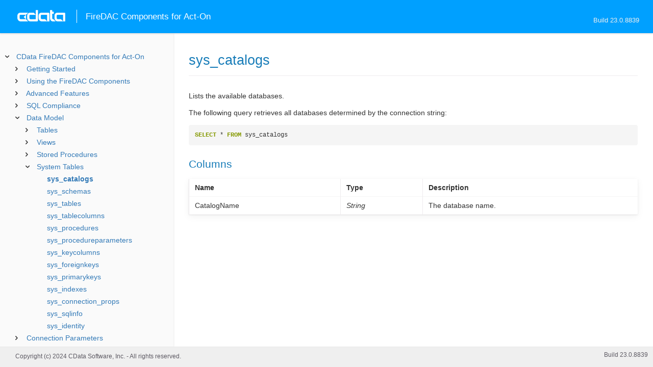

--- FILE ---
content_type: text/html
request_url: https://cdn.cdata.com/help/OVJ/fire/_toc.htm
body_size: 1907
content:






























<!--if it works on the readme.htm file-->

        
        
    


<div id="whtoc" style="display:none;">

<!--  BEGIN TOC CONTENT -->
<UL >


  <LI class="expanded">
  <a href="default.htm">CData FireDAC Components for Act-On</a>

  <UL>








  
    <LI>
      <a href="pg_startedintrof.htm">Getting Started</a>





  <UL>




  
    <LI>
      <a href="pg_connectionfire.htm"> Establishing a Connection</a>








  
    <LI>
      <a href="pg_designerfire.htm"> Creating VCL Applications</a>








  
    <LI>
      <a href="pg_codefire.htm"> Writing Data Access Code</a>








  
    <LI>
      <a href="pg_deploymentfire.htm"> Deployment Instructions</a>








  
    <LI>
      <a href="pg_oauthcustomappcreate.htm">  Creating a Custom OAuth App</a>








  
    <LI>
      <a href="pg_changelog.htm"> Changelog</a>








  </UL>

  
    <LI>
      <a href="pg_usagef.htm">Using the FireDAC Components</a>





  <UL>




  
    <LI>
      <a href="pg_FIREtfdconnection.htm"> Connection Definitions</a>








  
    <LI>
      <a href="pg_FIREtfdquery.htm"> Querying Data</a>








  
    <LI>
      <a href="pg_FIREdml.htm"> Manipulating Data</a>








  
    <LI>
      <a href="pg_FIREpreparedstatements.htm"> Prepared Statements</a>








  
    <LI>
      <a href="pg_FIREstoredprocedures.htm"> Executing Stored Procedures</a>








  
    <LI>
      <a href="pg_systemtablesfire.htm"> Schema Discovery</a>








  </UL>

  
    <LI>
      <a href="pg_advancedfeatures.htm">Advanced Features</a>





  <UL>




  
    <LI>
      <a href="pg_userviews.htm"> User Defined Views</a>








  
    <LI>
      <a href="pg_advancedssl.htm"> SSL Configuration</a>








  
    <LI>
      <a href="pg_advancedproxy.htm"> Firewall and Proxy</a>








  
    <LI>
      <a href="pg_caching.htm"> Caching Data</a>





  <UL>




  
    <LI>
      <a href="pg_workings.htm">Configuring the Cache Connection</a>








  
    <LI>
      <a href="pg_cacheAutomatically.htm">Automatically Caching Data</a>








  
    <LI>
      <a href="pg_cacheExplicitly.htm">Explicitly Caching Data</a>








  
    <LI>
      <a href="pg_cachedatatypemapping.htm">Data Type Mapping</a>








  </UL>

  
    <LI>
      <a href="pg_advancedqueryproc.htm"> Query Processing</a>








  
    <LI>
      <a href="pg_advancedlogging.htm"> Logging</a>








  </UL>

  
    <LI>
      <a href="pg_overview.htm">SQL Compliance</a>





  <UL>




  
    <LI>
      <a href="pg_sqlfunctions.htm"> SQL Functions</a>





  <UL>




  
    <LI>
      <a href="pg_sqlstringfunctions.htm"> STRING Functions</a>








  
    <LI>
      <a href="pg_sqlmathfunctions.htm"> MATH Functions</a>








  
    <LI>
      <a href="pg_sqldatefunctions.htm"> DATE Functions</a>








  
    <LI>
      <a href="pg_dateliteralfunctions.htm">Date Literal Functions</a>








  </UL>

  
    <LI>
      <a href="pg_select.htm">SELECT Statements</a>





  <UL>




  
    <LI>
      <a href="pg_sfagg.htm">Aggregate Functions</a>








  
    <LI>
      <a href="pg_sfjoin.htm">JOIN Queries</a>








  
    <LI>
      <a href="pg_window.htm">Window Functions</a>








  
    <LI>
      <a href="pg_tablevaluedfunctions.htm">Table-Valued Functions</a>








  </UL>

  
    <LI>
      <a href="pg_insert.htm">INSERT Statements</a>








  
    <LI>
      <a href="pg_update.htm">UPDATE Statements</a>








  
    <LI>
      <a href="pg_delete.htm">DELETE Statements</a>








  
    <LI>
      <a href="pg_cache.htm">CACHE Statements</a>








  
    <LI>
      <a href="pg_exec.htm">EXECUTE Statements</a>








  
    <LI>
      <a href="pg_pivotunpivot.htm">PIVOT and UNPIVOT</a>








  </UL>

  
    <LI>
      <a href="pg_datamodel.htm">Data Model</a>





  <UL>




  
    <LI>
      <a href="pg_alltables.htm"> Tables</a>





  <UL>




  
    <LI>
      <a href="pg_table-listmylist.htm"> List_MyList</a>








  
    <LI>
      <a href="pg_table-optout.htm"> Optout</a>








  </UL>

  
    <LI>
      <a href="pg_allviews.htm"> Views</a>





  <UL>




  
    <LI>
      <a href="pg_table-campaigns.htm">Campaigns</a>








  
    <LI>
      <a href="pg_table-categories.htm">Categories</a>








  
    <LI>
      <a href="pg_table-drilldownreports.htm">DrilldownReports</a>








  
    <LI>
      <a href="pg_table-hardbounce.htm">Hardbounce</a>








  
    <LI>
      <a href="pg_table-images.htm">Images</a>








  
    <LI>
      <a href="pg_table-media.htm">Media</a>








  
    <LI>
      <a href="pg_table-messages.htm">Messages</a>








  
    <LI>
      <a href="pg_table-otherlists.htm">OtherLists</a>








  
    <LI>
      <a href="pg_table-programs.htm">Programs</a>








  
    <LI>
      <a href="pg_table-reports.htm">Reports</a>








  
    <LI>
      <a href="pg_table-reportsbyperiod.htm">ReportsByPeriod</a>








  
    <LI>
      <a href="pg_table-scoredetails.htm">ScoreDetails</a>








  
    <LI>
      <a href="pg_table-spamcomplaint.htm">Spamcomplaint</a>








  
    <LI>
      <a href="pg_table-subscriptionoptouts.htm">SubscriptionOptOuts</a>








  
    <LI>
      <a href="pg_table-users.htm">Users</a>








  </UL>

  
    <LI>
      <a href="pg_allsps.htm"> Stored Procedures</a>





  <UL>




  
    <LI>
      <a href="pg_sp-getoauthaccesstoken.htm">GetOAuthAccessToken</a>








  
    <LI>
      <a href="pg_sp-getoauthauthorizationurl.htm">GetOAuthAuthorizationURL</a>








  
    <LI>
      <a href="pg_sp-refreshoauthaccesstoken.htm">RefreshOAuthAccessToken</a>








  </UL>

  
    <LI>
      <a href="pg_allsystables.htm"> System Tables</a>





  <UL>




  
    <LI>
      <a href="pg_table-syscatalogs.htm">sys_catalogs</a>








  
    <LI>
      <a href="pg_table-sysschemas.htm">sys_schemas</a>








  
    <LI>
      <a href="pg_table-systables.htm">sys_tables</a>








  
    <LI>
      <a href="pg_table-systablecolumns.htm">sys_tablecolumns</a>








  
    <LI>
      <a href="pg_table-sysprocedures.htm">sys_procedures</a>








  
    <LI>
      <a href="pg_table-sysprocedureparameters.htm">sys_procedureparameters</a>








  
    <LI>
      <a href="pg_table-syskeycolumns.htm">sys_keycolumns</a>








  
    <LI>
      <a href="pg_table-foreignkeys.htm">sys_foreignkeys</a>








  
    <LI>
      <a href="pg_table-primarykeys.htm">sys_primarykeys</a>








  
    <LI>
      <a href="pg_table-sysindexes.htm">sys_indexes</a>








  
    <LI>
      <a href="pg_table-sysconnectionprops.htm">sys_connection_props</a>








  
    <LI>
      <a href="pg_table-syssqlinfo.htm">sys_sqlinfo</a>








  
    <LI>
      <a href="pg_table-sysidentity.htm">sys_identity</a>







  </UL>

  </UL>





  <LI>
    <a href="Connection.htm">Connection Parameters</a>
  
  <UL>






<li>
<a href="RSBActOn_c_OAuth.htm">OAuth</a>
<UL>
		
<LI>

<a href="RSBActOn_p_InitiateOAuth.htm">InitiateOAuth</a>



		
<LI>

<a href="RSBActOn_p_OAuthClientId.htm">OAuthClientId</a>



		
<LI>

<a href="RSBActOn_p_OAuthClientSecret.htm">OAuthClientSecret</a>



		
<LI>

<a href="RSBActOn_p_OAuthAccessToken.htm">OAuthAccessToken</a>



		
<LI>

<a href="RSBActOn_p_OAuthSettingsLocation.htm">OAuthSettingsLocation</a>



		
<LI>

<a href="RSBActOn_p_CallbackURL.htm">CallbackURL</a>



		
<LI>

<a href="RSBActOn_p_OAuthVerifier.htm">OAuthVerifier</a>



		
<LI>

<a href="RSBActOn_p_OAuthRefreshToken.htm">OAuthRefreshToken</a>



		
<LI>

<a href="RSBActOn_p_OAuthExpiresIn.htm">OAuthExpiresIn</a>



		
<LI>

<a href="RSBActOn_p_OAuthTokenTimestamp.htm">OAuthTokenTimestamp</a>


</UL>




<li>
<a href="RSBActOn_c_SSL.htm">SSL</a>
<UL>
		
<LI>

<a href="RSBActOn_p_SSLServerCert.htm">SSLServerCert</a>


</UL>




<li>
<a href="RSBActOn_c_Firewall.htm">Firewall</a>
<UL>
		
<LI>

<a href="RSBActOn_p_FirewallType.htm">FirewallType</a>



		
<LI>

<a href="RSBActOn_p_FirewallServer.htm">FirewallServer</a>



		
<LI>

<a href="RSBActOn_p_FirewallPort.htm">FirewallPort</a>



		
<LI>

<a href="RSBActOn_p_FirewallUser.htm">FirewallUser</a>



		
<LI>

<a href="RSBActOn_p_FirewallPassword.htm">FirewallPassword</a>


</UL>




<li>
<a href="RSBActOn_c_Proxy.htm">Proxy</a>
<UL>
		
<LI>

<a href="RSBActOn_p_ProxyAutoDetect.htm">ProxyAutoDetect</a>



		
<LI>

<a href="RSBActOn_p_ProxyServer.htm">ProxyServer</a>



		
<LI>

<a href="RSBActOn_p_ProxyPort.htm">ProxyPort</a>



		
<LI>

<a href="RSBActOn_p_ProxyAuthScheme.htm">ProxyAuthScheme</a>



		
<LI>

<a href="RSBActOn_p_ProxyUser.htm">ProxyUser</a>



		
<LI>

<a href="RSBActOn_p_ProxyPassword.htm">ProxyPassword</a>



		
<LI>

<a href="RSBActOn_p_ProxySSLType.htm">ProxySSLType</a>



		
<LI>

<a href="RSBActOn_p_ProxyExceptions.htm">ProxyExceptions</a>


</UL>




<li>
<a href="RSBActOn_c_Logging.htm">Logging</a>
<UL>
		
<LI>

<a href="RSBActOn_p_Logfile.htm">Logfile</a>



		
<LI>

<a href="RSBActOn_p_Verbosity.htm">Verbosity</a>



		
<LI>

<a href="RSBActOn_p_LogModules.htm">LogModules</a>



		
<LI>

<a href="RSBActOn_p_MaxLogFileSize.htm">MaxLogFileSize</a>



		
<LI>

<a href="RSBActOn_p_MaxLogFileCount.htm">MaxLogFileCount</a>


</UL>




<li>
<a href="RSBActOn_c_Schema.htm">Schema</a>
<UL>
		
<LI>

<a href="RSBActOn_p_Location.htm">Location</a>



		
<LI>

<a href="RSBActOn_p_BrowsableSchemas.htm">BrowsableSchemas</a>



		
<LI>

<a href="RSBActOn_p_Tables.htm">Tables</a>



		
<LI>

<a href="RSBActOn_p_Views.htm">Views</a>


</UL>




<li>
<a href="RSBActOn_c_Caching.htm">Caching</a>
<UL>
		
<LI>

<a href="RSBActOn_p_AutoCache.htm">AutoCache</a>



		
<LI>

<a href="RSBActOn_p_CacheProvider.htm">CacheProvider</a>



		
<LI>

<a href="RSBActOn_p_CacheConnection.htm">CacheConnection</a>



		
<LI>

<a href="RSBActOn_p_CacheLocation.htm">CacheLocation</a>



		
<LI>

<a href="RSBActOn_p_CacheTolerance.htm">CacheTolerance</a>



		
<LI>

<a href="RSBActOn_p_Offline.htm">Offline</a>



		
<LI>

<a href="RSBActOn_p_CacheMetadata.htm">CacheMetadata</a>


</UL>




<li>
<a href="RSBActOn_c_Miscellaneous.htm">Miscellaneous</a>
<UL>
		
<LI>

<a href="RSBActOn_p_MaximumColumnSize.htm">MaximumColumnSize</a>



		
<LI>

<a href="RSBActOn_p_MaxRows.htm">MaxRows</a>



		
<LI>

<a href="RSBActOn_p_Other.htm">Other</a>



		
<LI>

<a href="RSBActOn_p_Pagesize.htm">Pagesize</a>



		
<LI>

<a href="RSBActOn_p_PseudoColumns.htm">PseudoColumns</a>



		
<LI>

<a href="RSBActOn_p_Readonly.htm">Readonly</a>



		
<LI>

<a href="RSBActOn_p_RowScanDepth.htm">RowScanDepth</a>



		
<LI>

<a href="RSBActOn_p_RTK.htm">RTK</a>



		
<LI>

<a href="RSBActOn_p_Timeout.htm">Timeout</a>



		
<LI>

<a href="RSBActOn_p_TypeDetectionScheme.htm">TypeDetectionScheme</a>



		
<LI>

<a href="RSBActOn_p_UserDefinedViews.htm">UserDefinedViews</a>


</UL>












	</UL>



  <LI>

    <a href="license.htm">License</a>




</UL>

<!-- END TOC CONTENT -->

</div>            

--- FILE ---
content_type: text/css
request_url: https://cdn.cdata.com/help/OVJ/fire/help.css
body_size: 3433
content:
html {
    font-size: 16px;
}

html, body {
    height: 100%;
    overflow-x: hidden !important;
}

body, p, h1, h2, h3, li, td {
    font-family: "Segoe UI", Verdana, Arial, Tahoma, -apple-system, BlinkMacSystemFont, "helvetica neue", helvetica, roboto, noto, "segoe ui", arial, sans-serif;
}

body {
    margin: 0;
    padding: 0;
    width: 100%;
    color: #333;
	font: 14px Segoe UI, arial,helvetica,clean,sans-serif;
    *font-size: small;
    *font: x-small;
    overflow: auto;
}

#wrapper {
    min-height: 100%;
    height: 100%;
    margin: 0 auto -30px; /* the bottom margin is the negative value of the footer's height */
}

#content {
    text-align: left;
    padding: 15px;
    padding-bottom: 40px;
}

img {
    -ms-interpolation-mode: bicubic;
}

h1, h2, h3, h4, h5, h6 {
    margin-top: 1.2em;
    margin-bottom: 0.8em;
    font-weight: 500;
    line-height: 1.15;
    color: #177CB8;
}

h1 {
    font-size: 1.5em;
}

h2 {
    font-size: 1.5em;
}

h3 {
    font-size: 1.3em;
}

h4 {
    font-size: 1.15em;
}

h5 {
    font-size: 1em;
}

h6 {
    font-size: 1rem;
}

p {
    margin: 0px 0em 1em 0em;
    line-height: 1.4;
}

li {
    margin-bottom: 4pt;
}

a:active, a:link, a:visited {
    text-decoration: underline;
}

a:hover {
    text-decoration: none;
}


table {
    font-size: 1em;
    margin-top: 1em 0 1em 0;
    border-collapse: collapse;
    width: 90%;
}

tr {
    vertical-align: top;
}

th {
    background-color: #EDF6FF;
    vertical-align: bottom;
    color: #215A8F;
    padding: 5px;
    border-bottom: 1px solid #90ADBC;
}

td {
    vertical-align: top;
    margin-top: .25em;
    padding: 10px;
    border-bottom: 1px solid #EDF6FF;
}

td, th {
    text-align: left;
    padding-left: 1em;
    border-right: 2px solid white;
}

small {
    font-size: .85em;
}

tt {
    font-family: monospace;
    font-size: 1.1em;
}

.syntax {
    margin-top: 0em;
    margin-left: 1em;
    margin-right: 1em;
    background-color: whitesmoke;
}

var {
    margin: 0;
    border: 1px solid #ddd;
    background-color: #f8f8f8;
    border-radius: 3px;
    max-width: 100%;
    display: inline-block;
    font-style: normal;
    font-family: monospace;
    padding: 0 5px;
}

hr {
    color: silver;
    background-color: silver;
    height: 1px;
    border: none;
}

#toc a {
    font-family: 'Segoe UI', Verdana, Arial !important;
    text-decoration: none !important;
}

    #toc a:hover {
        text-decoration: underline !important;
    }

/* Style for RSBScript */
.source .rsbkey {
    color: #047;
    font-weight: normal;
}
/* RSSBus Keyword */
.source .nt {
    color: #000;
    font-weight: bold;
}
/* This is the close tag make it */
.source .rsbattr {
    color: #B30A00;
    font-weight: bold;
}
/* RSSBus Attr name attr= and item= also in [ attr ] */
.source .rsbattrf {
    color: #B30A00;
    font-weight: bold;
}
/* RSSBus Attr name in a formatter */
.source .rsbbrace {
    color: #0000FF;
    font-weight: bold;
}
/* Color for the brace [ ] */
.source .rsbform {
    color: green;
}
/* RSSBus Formatter [ attr |.. ] */
.source .rsbop {
    color: blue;
    font-weight: bold;
}
/* RSSBus Operation name */
.source .s {
    color: dimgray;
}
/* Literal.String */
.source .na {
    color: #333;
    font-weight: bold;
}
/* All the attribute name*/

.source .hll {
    background-color: #ffffcc
}

.source .c {
    color: #408080;
    font-style: italic
}
/* Comment */
.source .err {
    border: 1px solid #FF0000
}
/* Error */
.source .k {
    color: #008000;
    font-weight: bold
}
/* Keyword */
.source .o {
    color: #666666
}
/* Operator */
.source .cm {
    color: #408080;
    font-style: italic
}
/* Comment.Multiline */
.source .cp {
    color: #BC7A00
}
/* Comment.Preproc */
.source .c1 {
    color: #408080;
    font-style: italic
}
/* Comment.Single */
.source .cs {
    color: #408080;
    font-style: italic
}
/* Comment.Special */
.source .gd {
    color: #A00000
}
/* Generic.Deleted */
.source .ge {
    font-style: italic
}
/* Generic.Emph */
.source .gr {
    color: #FF0000
}
/* Generic.Error */
.source .gh {
    color: #000080;
    font-weight: bold
}
/* Generic.Heading */
.source .gi {
    color: #00A000
}
/* Generic.Inserted */
.source .go {
    color: #808080
}
/* Generic.Output */
.source .gp {
    color: #000080;
    font-weight: bold
}
/* Generic.Prompt */
.source .gs {
    font-weight: bold
}
/* Generic.Strong */
.source .gu {
    color: #800080;
    font-weight: bold
}
/* Generic.Subheading */
.source .gt {
    color: #0040D0
}
/* Generic.Traceback */
.source .kc {
    color: #008000;
    font-weight: bold
}
/* Keyword.Constant */
.source .kd {
    color: #008000;
    font-weight: bold
}
/* Keyword.Declaration */
.source .kn {
    color: #008000;
    font-weight: bold
}
/* Keyword.Namespace */
.source .kp {
    color: #008000
}
/* Keyword.Pseudo */
.source .kr {
    color: #008000;
    font-weight: bold
}
/* Keyword.Reserved */
.source .kt {
    color: #B00040
}
/* Keyword.Type */
.source .m {
    color: #666666
}
/* Literal.Number */

.source .nb {
    color: #008000
}
/* Name.Builtin */
.source .nc {
    color: #0000FF;
    font-weight: bold
}
/* Name.Class */
.source .no {
    color: #880000
}
/* Name.Constant */
.source .nd {
    color: #AA22FF
}
/* Name.Decorator */
.source .ni {
    color: #999999;
    font-weight: bold
}
/* Name.Entity */
.source .ne {
    color: #D2413A;
    font-weight: bold
}
/* Name.Exception */
.source .nf {
    color: #0000FF
}
/* Name.Function */
.source .nl {
    color: #A0A000
}
/* Name.Label */
.source .nn {
    color: #0000FF;
    font-weight: bold
}
/* Name.Namespace */
.source .nt {
    color: #333;
    font-weight: normal
}
/* Name.Tag */
.source .nv {
    color: #19177C
}
/* Name.Variable */
.source .ow {
    color: #AA22FF;
    font-weight: bold
}
/* Operator.Word */
.source .w {
    color: #bbbbbb
}
/* Text.Whitespace */
.source .mf {
    color: #666666
}
/* Literal.Number.Float */
.source .mh {
    color: #666666
}
/* Literal.Number.Hex */
.source .mi {
    color: #666666
}
/* Literal.Number.Integer */
.source .mo {
    color: #666666
}
/* Literal.Number.Oct */
.source .sb {
    color: #BA2121
}
/* Literal.String.Backtick */
.source .sc {
    color: #BA2121
}
/* Literal.String.Char */
.source .sd {
    color: #BA2121;
    font-style: italic
}
/* Literal.String.Doc */
.source .s2 {
    color: #BA2121
}
/* Literal.String.Double */
.source .se {
    color: #BB6622;
    font-weight: bold
}
/* Literal.String.Escape */
.source .sh {
    color: #BA2121
}
/* Literal.String.Heredoc */
.source .si {
    color: #BB6688;
    font-weight: bold
}
/* Literal.String.Interpol */
.source .sx {
    color: #008000
}
/* Literal.String.Other */
.source .sr {
    color: #BB6688
}
/* Literal.String.Regex */
.source .s1 {
    color: #BA2121
}
/* Literal.String.Single */
.source .ss {
    color: #19177C
}
/* Literal.String.Symbol */
.source .bp {
    color: #008000
}
/* Name.Builtin.Pseudo */
.source .vc {
    color: #19177C
}
/* Name.Variable.Class */
.source .vg {
    color: #19177C
}
/* Name.Variable.Global */
.source .vi {
    color: #19177C
}
/* Name.Variable.Instance */
.source .il {
    color: #666666
}
/* Literal.Number.Integer.Long */

select, input, button, textarea, button {
    font: 99% arial,helvetica,clean,sans-serif;
}

table, td {
    font-size: 14px;
    font: 100%;
    margin: 0;
    padding: 0;
    border: 0;
}

pre, code, kbd, samp, tt {
    font-family: monospace;
    *font-size: 108%;
    line-height: 100%;
}

a, a:link, a:visited {
    text-decoration: none;
}

#content a:not([class]) {
    text-decoration: none;
    background-image: linear-gradient(#eeebee 0%, #eeebee 100%);
    background-repeat: repeat-x;
    background-position: 0 100%;
    background-size: 1px 1px;
}

    #content a:not([class]):hover {
        background-image: linear-gradient(rgba(23, 124, 184, 0.45) 0%, rgba(23, 124, 184, 0.45) 100%);
        background-size: 1px 1px;
    }

#whiframe {
    position: relative;
    display: flex;
    height: calc(100vh - 65px - 40px);
    overflow: auto;
}

    #whiframe table, .whiframe table {
        padding-left: 20px;
        position: relative;
        box-shadow: 0 1px 3px rgba(0, 0, 0, 0.07), 0 4px 14px rgba(0, 0, 0, 0.05);
    }

        #whiframe table td, .whiframe table td {
            padding-top: 0.5em;
            padding-right: 0.75em;
            padding-bottom: 0.5em;
            padding-left: 0.75em;
            background-color: white;
            border-bottom: 1px solid rgba(238, 235, 238, 0.5);
            border-left: 1px solid #eeebee;
            border-top: none !important;
        }

    #whiframe p, .whiframe p {
        padding: 0;
        white-space: normal;
    }

#default, .wrapper .content > h1 {
    font-size: 27.2px;
    border-bottom: 1px solid #eeebee;
    padding-bottom: 15px;
    margin-top: .7em;
    margin-bottom: 30px;
}

#whiframe img, .whiframe img {
    max-width: 660px;
}

#whiframe pre, .whiframe pre {
    border: none;
    margin: 1em 0 1em 0 !important;
    white-space: pre-wrap;
    word-break: keep-all;
    line-height: 1.4em;
}

.header {
    position: fixed;
    top: 0;
    left: 0;
    width: 100%;
    z-index: 999;
}

#whtitle {
    display: block;
    font-size: 85%;
    color: gray;
    padding-bottom: 5px;
    border-bottom: 1px silver solid;
}

#whlayout {
    height: 100%;
    width: 100%;
    display: block;
    padding-top: 65px;
}

    #whlayout > tbody {
        display: block;
        width: 100%;
    }

    #whlayout td {
        vertical-align: top;
    }

#whtoc {
    padding: 10px 0 0 10px;
}

#whsizer {
    height: 100%;
    background: #fafafa;
    display: block;
    box-shadow: 0 1px 3px rgba(0, 0, 0, 0.15);
    overflow-y: auto;
}

#whtoggle {
    width: 13px;
    height: 62px;
    background: url(help.png) -7 no-repeat;
    display: block;
    position: absolute;
    top: 65px;
}

#whhelp {
    display: block;
    margin: 0px;
    padding: 0px;
    border: none;
    overflow: hidden;
    height: 100%;
    width: 100%;
    margin-right: auto;
    border-collapse: collapse;
}

#whheader {
    width: 100%;
    height: 65px;
    background: #00A0FF;
    box-shadow: 0 2px 2px rgba(0, 0, 0, 0.1);
}

    #whheader h1 {
        display: inline-block;
        margin-top: 1.15em;
        padding-left: 1em;
        padding-top: .2em;
        padding-bottom: .2em;
        font-size: 1.2em;
        font-weight: 400;
        border-bottom: none;
        border-left: 1px white solid;
        color: white;
        position: absolute;
        left: 150px;
    }

    #whheader .phones {
        position: absolute;
        right: 2em;
        bottom: 8px;
        color: #efefef;
        font-size: 95%;
        height: 25px;
    }

#whlogo {
    display: block;
    width: 120px;
    height: 34px;
    position: absolute;
    left: 30px;
    top: 14px;
    background: url(logo-cdata.png) no-repeat;
    background-size: 85%;
}

}

#whfeedback {
    display: none;
    padding-left: 20px;
    position: absolute;
    right: 20px;
    top: 5px;
    font-size: 90%;
    height: 17px;
}

    #whfeedback i {
        background: url(help.png) -165px -14px no-repeat;
        height: 17px;
        width: 17px;
        display: block;
        float: left;
        margin-right: 3px;
    }

#whfeedbackform td {
    padding: 4px;
}

#whcontent {
    display: flex;
    height: calc(100vh - 65px - 40px);
    overflow: hidden;
}

#whrightcol {
    display: block;
    width: 100%;
    overflow: hidden;
}

#wrapper {
    flex: 3;
}

#whfooter {
    font-size: 0.95em;
    border-top: 1px solid #e8e8e8;
    padding-top: 8px;
    padding-bottom: 8px;
    padding-left: 20px;
    display: block;
    position: fixed;
    bottom: 0;
    width: 100%;
    background: #efefef;
    z-index: 999;
    height: 40px;
    color: #5c5962;
}

    #whfooter .content {
        padding: 3px 10px !important;
        position: relative;
        font-size: .9em;
    }

        #whfooter .content .build {
            position: absolute;
            top: 0px;
            right: 10px;
        }

#whfeedbackform {
    position: absolute;
    width: 400px;
    z-index: 90000;
    display: none;
    border: 1px gray solid;
    background-color: white;
    padding: 20px;
}


#newver {
    position: absolute;
    top: -50px;
    width: 500px;
}

/* syntax highlighter style modification for jekyll like style */
.syntaxhighlighter code, .code, pre {
    font-size: 12px !important;
}

.syntaxhighlighter .container, pre {
    padding: 0.75rem !important;
    border-radius: 4px;
}

.syntaxhighlighter .plain, .syntaxhighlighter .plain a {
    color: #333 !important;
}

.syntaxhighlighter .string, .syntaxhighlighter .string a {
    color: #268bd2 !important;
}

.syntaxhighlighter .keyword {
    color: #859900 !important;
}

.syntaxhighlighter a,
.syntaxhighlighter div,
.syntaxhighlighter code,
.syntaxhighlighter table,
.syntaxhighlighter table td,
.syntaxhighlighter table tr,
.syntaxhighlighter table tbody,
.syntaxhighlighter table thead,
.syntaxhighlighter table caption,
.syntaxhighlighter textarea {
    line-height: 1rem !important;
}

.syntaxhighlighter .code .container * {
    background: none !important;
}

.syntaxhighlighter .container {
    background: #f5f5f5 !important;
    border-radius: 4px !important;
}

/* mobile support */
@media (min-width: 46.25rem) {
    #whleftcol {
        display: block !important;
    }
}

@media (max-width: 46.25rem) {
    #hamburger-menu {
        cursor: pointer;
    }

        #hamburger-menu:before {
            content: "\e92b";
            font-family: "fontello";
            position: absolute;
            right: 11px;
            top: 14px;
            color: white;
            font-size: 40px;
        }

    #whleftcol {
        position: fixed !important;
        top: 65px;
        width: 100%;
        z-index: 999;
        left: 0;
        height: 50%;
        display: none;
    }

    #whsizer {
        width: 100% !important;
    }

    #resizerCol {
        display: none;
    }

    #whheader .phones {
        left: 35px;
        bottom: -6px;
        top: auto;
        right: auto;
    }

    #whfooter .content {
        padding: 0 10px;
    }

        #whfooter .content .build {
            bottom: -15px;
            left: 10px;
            top: auto;
            right: auto;
        }

    .right-table-of-contents {
        display: none !important;
    }
}

--- FILE ---
content_type: text/plain
request_url: https://c.6sc.co/?m=1
body_size: 2
content:
6suuid=4618d01775d60000e46b75696f030000100c2400